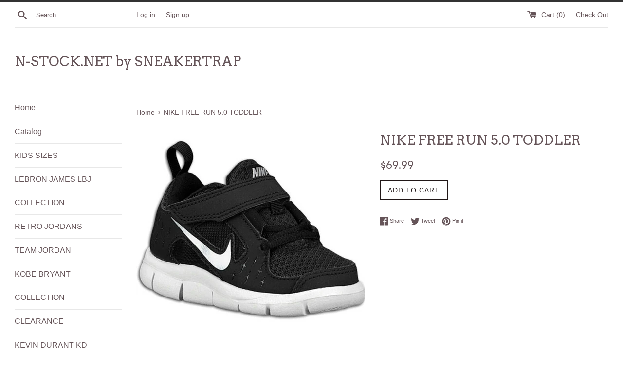

--- FILE ---
content_type: text/html; charset=utf-8
request_url: https://www.n-stock.net/products/nike-free-run-5-0-toddler-3
body_size: 15742
content:
<!doctype html>
<!--[if IE 9]> <html class="ie9 supports-no-js" lang="en"> <![endif]-->
<!--[if (gt IE 9)|!(IE)]><!--> <html class="supports-no-js" lang="en"> <!--<![endif]-->
<head>
  <meta charset="utf-8">
  <meta http-equiv="X-UA-Compatible" content="IE=edge,chrome=1">
  <meta name="viewport" content="width=device-width,initial-scale=1">
  <meta name="theme-color" content="">
  <link rel="canonical" href="https://www.n-stock.net/products/nike-free-run-5-0-toddler-3">

  

  <title>
  NIKE FREE RUN 5.0 TODDLER &ndash; N-STOCK.NET by SNEAKERTRAP
  </title>

  

  <!-- /snippets/social-meta-tags.liquid -->


  <meta property="og:type" content="product">
  <meta property="og:title" content="NIKE FREE RUN 5.0 TODDLER">
  
    <meta property="og:image" content="http://www.n-stock.net/cdn/shop/products/Screenshot_20170811-052719_grande.jpg?v=1502446200">
    <meta property="og:image:secure_url" content="https://www.n-stock.net/cdn/shop/products/Screenshot_20170811-052719_grande.jpg?v=1502446200">
  
  <meta property="og:description" content="">
  <meta property="og:price:amount" content="69.99">
  <meta property="og:price:currency" content="USD">


  <meta property="og:url" content="https://www.n-stock.net/products/nike-free-run-5-0-toddler-3">

<meta property="og:site_name" content="N-STOCK.NET by SNEAKERTRAP">




  <meta name="twitter:card" content="summary">


  <meta name="twitter:title" content="NIKE FREE RUN 5.0 TODDLER">
  <meta name="twitter:description" content="">



  <script>
    document.documentElement.className = document.documentElement.className.replace('supports-no-js', 'supports-js');
  </script>

  <link href="//www.n-stock.net/cdn/shop/t/2/assets/theme.scss.css?v=29578605196032465301674764478" rel="stylesheet" type="text/css" media="all" />

  <!-- Google Fonts -->
  
  
    
      
      
      <link href="//fonts.googleapis.com/css?family=Arvo:400,700" rel="stylesheet" type="text/css" media="all" />
    
  

  <script>window.performance && window.performance.mark && window.performance.mark('shopify.content_for_header.start');</script><meta name="google-site-verification" content="8jL3adUcLwx3TD8jUq_zbrIQw_UUfG0MwiHUVM81klU">
<meta id="shopify-digital-wallet" name="shopify-digital-wallet" content="/21654951/digital_wallets/dialog">
<meta name="shopify-checkout-api-token" content="d1d5c7bc0161d0eac57331e79d2c6da6">
<meta id="in-context-paypal-metadata" data-shop-id="21654951" data-venmo-supported="true" data-environment="production" data-locale="en_US" data-paypal-v4="true" data-currency="USD">
<link rel="alternate" type="application/json+oembed" href="https://www.n-stock.net/products/nike-free-run-5-0-toddler-3.oembed">
<script async="async" src="/checkouts/internal/preloads.js?locale=en-US"></script>
<script id="shopify-features" type="application/json">{"accessToken":"d1d5c7bc0161d0eac57331e79d2c6da6","betas":["rich-media-storefront-analytics"],"domain":"www.n-stock.net","predictiveSearch":true,"shopId":21654951,"locale":"en"}</script>
<script>var Shopify = Shopify || {};
Shopify.shop = "sneakertrap.myshopify.com";
Shopify.locale = "en";
Shopify.currency = {"active":"USD","rate":"1.0"};
Shopify.country = "US";
Shopify.theme = {"name":"Simple","id":190810308,"schema_name":"Simple","schema_version":"3.2.0","theme_store_id":578,"role":"main"};
Shopify.theme.handle = "null";
Shopify.theme.style = {"id":null,"handle":null};
Shopify.cdnHost = "www.n-stock.net/cdn";
Shopify.routes = Shopify.routes || {};
Shopify.routes.root = "/";</script>
<script type="module">!function(o){(o.Shopify=o.Shopify||{}).modules=!0}(window);</script>
<script>!function(o){function n(){var o=[];function n(){o.push(Array.prototype.slice.apply(arguments))}return n.q=o,n}var t=o.Shopify=o.Shopify||{};t.loadFeatures=n(),t.autoloadFeatures=n()}(window);</script>
<script id="shop-js-analytics" type="application/json">{"pageType":"product"}</script>
<script defer="defer" async type="module" src="//www.n-stock.net/cdn/shopifycloud/shop-js/modules/v2/client.init-shop-cart-sync_C5BV16lS.en.esm.js"></script>
<script defer="defer" async type="module" src="//www.n-stock.net/cdn/shopifycloud/shop-js/modules/v2/chunk.common_CygWptCX.esm.js"></script>
<script type="module">
  await import("//www.n-stock.net/cdn/shopifycloud/shop-js/modules/v2/client.init-shop-cart-sync_C5BV16lS.en.esm.js");
await import("//www.n-stock.net/cdn/shopifycloud/shop-js/modules/v2/chunk.common_CygWptCX.esm.js");

  window.Shopify.SignInWithShop?.initShopCartSync?.({"fedCMEnabled":true,"windoidEnabled":true});

</script>
<script id="__st">var __st={"a":21654951,"offset":-18000,"reqid":"06dbc3cd-42a7-402e-a48e-bdcf6ef551c7-1768717226","pageurl":"www.n-stock.net\/products\/nike-free-run-5-0-toddler-3","u":"dc87c6b17475","p":"product","rtyp":"product","rid":11725102852};</script>
<script>window.ShopifyPaypalV4VisibilityTracking = true;</script>
<script id="captcha-bootstrap">!function(){'use strict';const t='contact',e='account',n='new_comment',o=[[t,t],['blogs',n],['comments',n],[t,'customer']],c=[[e,'customer_login'],[e,'guest_login'],[e,'recover_customer_password'],[e,'create_customer']],r=t=>t.map((([t,e])=>`form[action*='/${t}']:not([data-nocaptcha='true']) input[name='form_type'][value='${e}']`)).join(','),a=t=>()=>t?[...document.querySelectorAll(t)].map((t=>t.form)):[];function s(){const t=[...o],e=r(t);return a(e)}const i='password',u='form_key',d=['recaptcha-v3-token','g-recaptcha-response','h-captcha-response',i],f=()=>{try{return window.sessionStorage}catch{return}},m='__shopify_v',_=t=>t.elements[u];function p(t,e,n=!1){try{const o=window.sessionStorage,c=JSON.parse(o.getItem(e)),{data:r}=function(t){const{data:e,action:n}=t;return t[m]||n?{data:e,action:n}:{data:t,action:n}}(c);for(const[e,n]of Object.entries(r))t.elements[e]&&(t.elements[e].value=n);n&&o.removeItem(e)}catch(o){console.error('form repopulation failed',{error:o})}}const l='form_type',E='cptcha';function T(t){t.dataset[E]=!0}const w=window,h=w.document,L='Shopify',v='ce_forms',y='captcha';let A=!1;((t,e)=>{const n=(g='f06e6c50-85a8-45c8-87d0-21a2b65856fe',I='https://cdn.shopify.com/shopifycloud/storefront-forms-hcaptcha/ce_storefront_forms_captcha_hcaptcha.v1.5.2.iife.js',D={infoText:'Protected by hCaptcha',privacyText:'Privacy',termsText:'Terms'},(t,e,n)=>{const o=w[L][v],c=o.bindForm;if(c)return c(t,g,e,D).then(n);var r;o.q.push([[t,g,e,D],n]),r=I,A||(h.body.append(Object.assign(h.createElement('script'),{id:'captcha-provider',async:!0,src:r})),A=!0)});var g,I,D;w[L]=w[L]||{},w[L][v]=w[L][v]||{},w[L][v].q=[],w[L][y]=w[L][y]||{},w[L][y].protect=function(t,e){n(t,void 0,e),T(t)},Object.freeze(w[L][y]),function(t,e,n,w,h,L){const[v,y,A,g]=function(t,e,n){const i=e?o:[],u=t?c:[],d=[...i,...u],f=r(d),m=r(i),_=r(d.filter((([t,e])=>n.includes(e))));return[a(f),a(m),a(_),s()]}(w,h,L),I=t=>{const e=t.target;return e instanceof HTMLFormElement?e:e&&e.form},D=t=>v().includes(t);t.addEventListener('submit',(t=>{const e=I(t);if(!e)return;const n=D(e)&&!e.dataset.hcaptchaBound&&!e.dataset.recaptchaBound,o=_(e),c=g().includes(e)&&(!o||!o.value);(n||c)&&t.preventDefault(),c&&!n&&(function(t){try{if(!f())return;!function(t){const e=f();if(!e)return;const n=_(t);if(!n)return;const o=n.value;o&&e.removeItem(o)}(t);const e=Array.from(Array(32),(()=>Math.random().toString(36)[2])).join('');!function(t,e){_(t)||t.append(Object.assign(document.createElement('input'),{type:'hidden',name:u})),t.elements[u].value=e}(t,e),function(t,e){const n=f();if(!n)return;const o=[...t.querySelectorAll(`input[type='${i}']`)].map((({name:t})=>t)),c=[...d,...o],r={};for(const[a,s]of new FormData(t).entries())c.includes(a)||(r[a]=s);n.setItem(e,JSON.stringify({[m]:1,action:t.action,data:r}))}(t,e)}catch(e){console.error('failed to persist form',e)}}(e),e.submit())}));const S=(t,e)=>{t&&!t.dataset[E]&&(n(t,e.some((e=>e===t))),T(t))};for(const o of['focusin','change'])t.addEventListener(o,(t=>{const e=I(t);D(e)&&S(e,y())}));const B=e.get('form_key'),M=e.get(l),P=B&&M;t.addEventListener('DOMContentLoaded',(()=>{const t=y();if(P)for(const e of t)e.elements[l].value===M&&p(e,B);[...new Set([...A(),...v().filter((t=>'true'===t.dataset.shopifyCaptcha))])].forEach((e=>S(e,t)))}))}(h,new URLSearchParams(w.location.search),n,t,e,['guest_login'])})(!0,!0)}();</script>
<script integrity="sha256-4kQ18oKyAcykRKYeNunJcIwy7WH5gtpwJnB7kiuLZ1E=" data-source-attribution="shopify.loadfeatures" defer="defer" src="//www.n-stock.net/cdn/shopifycloud/storefront/assets/storefront/load_feature-a0a9edcb.js" crossorigin="anonymous"></script>
<script data-source-attribution="shopify.dynamic_checkout.dynamic.init">var Shopify=Shopify||{};Shopify.PaymentButton=Shopify.PaymentButton||{isStorefrontPortableWallets:!0,init:function(){window.Shopify.PaymentButton.init=function(){};var t=document.createElement("script");t.src="https://www.n-stock.net/cdn/shopifycloud/portable-wallets/latest/portable-wallets.en.js",t.type="module",document.head.appendChild(t)}};
</script>
<script data-source-attribution="shopify.dynamic_checkout.buyer_consent">
  function portableWalletsHideBuyerConsent(e){var t=document.getElementById("shopify-buyer-consent"),n=document.getElementById("shopify-subscription-policy-button");t&&n&&(t.classList.add("hidden"),t.setAttribute("aria-hidden","true"),n.removeEventListener("click",e))}function portableWalletsShowBuyerConsent(e){var t=document.getElementById("shopify-buyer-consent"),n=document.getElementById("shopify-subscription-policy-button");t&&n&&(t.classList.remove("hidden"),t.removeAttribute("aria-hidden"),n.addEventListener("click",e))}window.Shopify?.PaymentButton&&(window.Shopify.PaymentButton.hideBuyerConsent=portableWalletsHideBuyerConsent,window.Shopify.PaymentButton.showBuyerConsent=portableWalletsShowBuyerConsent);
</script>
<script data-source-attribution="shopify.dynamic_checkout.cart.bootstrap">document.addEventListener("DOMContentLoaded",(function(){function t(){return document.querySelector("shopify-accelerated-checkout-cart, shopify-accelerated-checkout")}if(t())Shopify.PaymentButton.init();else{new MutationObserver((function(e,n){t()&&(Shopify.PaymentButton.init(),n.disconnect())})).observe(document.body,{childList:!0,subtree:!0})}}));
</script>
<link id="shopify-accelerated-checkout-styles" rel="stylesheet" media="screen" href="https://www.n-stock.net/cdn/shopifycloud/portable-wallets/latest/accelerated-checkout-backwards-compat.css" crossorigin="anonymous">
<style id="shopify-accelerated-checkout-cart">
        #shopify-buyer-consent {
  margin-top: 1em;
  display: inline-block;
  width: 100%;
}

#shopify-buyer-consent.hidden {
  display: none;
}

#shopify-subscription-policy-button {
  background: none;
  border: none;
  padding: 0;
  text-decoration: underline;
  font-size: inherit;
  cursor: pointer;
}

#shopify-subscription-policy-button::before {
  box-shadow: none;
}

      </style>

<script>window.performance && window.performance.mark && window.performance.mark('shopify.content_for_header.end');</script>

  <script src="//ajax.googleapis.com/ajax/libs/jquery/1.11.0/jquery.min.js" type="text/javascript"></script>
  <script src="//www.n-stock.net/cdn/shop/t/2/assets/modernizr.min.js?v=44044439420609591321499506280" type="text/javascript"></script>

  <!--[if (gt IE 9)|!(IE)]><!--><script src="//www.n-stock.net/cdn/shop/t/2/assets/lazysizes.min.js?v=172743651710887164711499506280" async="async"></script><!--<![endif]-->
  <!--[if lte IE 9]><script src="//www.n-stock.net/cdn/shop/t/2/assets/lazysizes.min.js?v=172743651710887164711499506280"></script><![endif]-->

  
<link href="https://monorail-edge.shopifysvc.com" rel="dns-prefetch">
<script>(function(){if ("sendBeacon" in navigator && "performance" in window) {try {var session_token_from_headers = performance.getEntriesByType('navigation')[0].serverTiming.find(x => x.name == '_s').description;} catch {var session_token_from_headers = undefined;}var session_cookie_matches = document.cookie.match(/_shopify_s=([^;]*)/);var session_token_from_cookie = session_cookie_matches && session_cookie_matches.length === 2 ? session_cookie_matches[1] : "";var session_token = session_token_from_headers || session_token_from_cookie || "";function handle_abandonment_event(e) {var entries = performance.getEntries().filter(function(entry) {return /monorail-edge.shopifysvc.com/.test(entry.name);});if (!window.abandonment_tracked && entries.length === 0) {window.abandonment_tracked = true;var currentMs = Date.now();var navigation_start = performance.timing.navigationStart;var payload = {shop_id: 21654951,url: window.location.href,navigation_start,duration: currentMs - navigation_start,session_token,page_type: "product"};window.navigator.sendBeacon("https://monorail-edge.shopifysvc.com/v1/produce", JSON.stringify({schema_id: "online_store_buyer_site_abandonment/1.1",payload: payload,metadata: {event_created_at_ms: currentMs,event_sent_at_ms: currentMs}}));}}window.addEventListener('pagehide', handle_abandonment_event);}}());</script>
<script id="web-pixels-manager-setup">(function e(e,d,r,n,o){if(void 0===o&&(o={}),!Boolean(null===(a=null===(i=window.Shopify)||void 0===i?void 0:i.analytics)||void 0===a?void 0:a.replayQueue)){var i,a;window.Shopify=window.Shopify||{};var t=window.Shopify;t.analytics=t.analytics||{};var s=t.analytics;s.replayQueue=[],s.publish=function(e,d,r){return s.replayQueue.push([e,d,r]),!0};try{self.performance.mark("wpm:start")}catch(e){}var l=function(){var e={modern:/Edge?\/(1{2}[4-9]|1[2-9]\d|[2-9]\d{2}|\d{4,})\.\d+(\.\d+|)|Firefox\/(1{2}[4-9]|1[2-9]\d|[2-9]\d{2}|\d{4,})\.\d+(\.\d+|)|Chrom(ium|e)\/(9{2}|\d{3,})\.\d+(\.\d+|)|(Maci|X1{2}).+ Version\/(15\.\d+|(1[6-9]|[2-9]\d|\d{3,})\.\d+)([,.]\d+|)( \(\w+\)|)( Mobile\/\w+|) Safari\/|Chrome.+OPR\/(9{2}|\d{3,})\.\d+\.\d+|(CPU[ +]OS|iPhone[ +]OS|CPU[ +]iPhone|CPU IPhone OS|CPU iPad OS)[ +]+(15[._]\d+|(1[6-9]|[2-9]\d|\d{3,})[._]\d+)([._]\d+|)|Android:?[ /-](13[3-9]|1[4-9]\d|[2-9]\d{2}|\d{4,})(\.\d+|)(\.\d+|)|Android.+Firefox\/(13[5-9]|1[4-9]\d|[2-9]\d{2}|\d{4,})\.\d+(\.\d+|)|Android.+Chrom(ium|e)\/(13[3-9]|1[4-9]\d|[2-9]\d{2}|\d{4,})\.\d+(\.\d+|)|SamsungBrowser\/([2-9]\d|\d{3,})\.\d+/,legacy:/Edge?\/(1[6-9]|[2-9]\d|\d{3,})\.\d+(\.\d+|)|Firefox\/(5[4-9]|[6-9]\d|\d{3,})\.\d+(\.\d+|)|Chrom(ium|e)\/(5[1-9]|[6-9]\d|\d{3,})\.\d+(\.\d+|)([\d.]+$|.*Safari\/(?![\d.]+ Edge\/[\d.]+$))|(Maci|X1{2}).+ Version\/(10\.\d+|(1[1-9]|[2-9]\d|\d{3,})\.\d+)([,.]\d+|)( \(\w+\)|)( Mobile\/\w+|) Safari\/|Chrome.+OPR\/(3[89]|[4-9]\d|\d{3,})\.\d+\.\d+|(CPU[ +]OS|iPhone[ +]OS|CPU[ +]iPhone|CPU IPhone OS|CPU iPad OS)[ +]+(10[._]\d+|(1[1-9]|[2-9]\d|\d{3,})[._]\d+)([._]\d+|)|Android:?[ /-](13[3-9]|1[4-9]\d|[2-9]\d{2}|\d{4,})(\.\d+|)(\.\d+|)|Mobile Safari.+OPR\/([89]\d|\d{3,})\.\d+\.\d+|Android.+Firefox\/(13[5-9]|1[4-9]\d|[2-9]\d{2}|\d{4,})\.\d+(\.\d+|)|Android.+Chrom(ium|e)\/(13[3-9]|1[4-9]\d|[2-9]\d{2}|\d{4,})\.\d+(\.\d+|)|Android.+(UC? ?Browser|UCWEB|U3)[ /]?(15\.([5-9]|\d{2,})|(1[6-9]|[2-9]\d|\d{3,})\.\d+)\.\d+|SamsungBrowser\/(5\.\d+|([6-9]|\d{2,})\.\d+)|Android.+MQ{2}Browser\/(14(\.(9|\d{2,})|)|(1[5-9]|[2-9]\d|\d{3,})(\.\d+|))(\.\d+|)|K[Aa][Ii]OS\/(3\.\d+|([4-9]|\d{2,})\.\d+)(\.\d+|)/},d=e.modern,r=e.legacy,n=navigator.userAgent;return n.match(d)?"modern":n.match(r)?"legacy":"unknown"}(),u="modern"===l?"modern":"legacy",c=(null!=n?n:{modern:"",legacy:""})[u],f=function(e){return[e.baseUrl,"/wpm","/b",e.hashVersion,"modern"===e.buildTarget?"m":"l",".js"].join("")}({baseUrl:d,hashVersion:r,buildTarget:u}),m=function(e){var d=e.version,r=e.bundleTarget,n=e.surface,o=e.pageUrl,i=e.monorailEndpoint;return{emit:function(e){var a=e.status,t=e.errorMsg,s=(new Date).getTime(),l=JSON.stringify({metadata:{event_sent_at_ms:s},events:[{schema_id:"web_pixels_manager_load/3.1",payload:{version:d,bundle_target:r,page_url:o,status:a,surface:n,error_msg:t},metadata:{event_created_at_ms:s}}]});if(!i)return console&&console.warn&&console.warn("[Web Pixels Manager] No Monorail endpoint provided, skipping logging."),!1;try{return self.navigator.sendBeacon.bind(self.navigator)(i,l)}catch(e){}var u=new XMLHttpRequest;try{return u.open("POST",i,!0),u.setRequestHeader("Content-Type","text/plain"),u.send(l),!0}catch(e){return console&&console.warn&&console.warn("[Web Pixels Manager] Got an unhandled error while logging to Monorail."),!1}}}}({version:r,bundleTarget:l,surface:e.surface,pageUrl:self.location.href,monorailEndpoint:e.monorailEndpoint});try{o.browserTarget=l,function(e){var d=e.src,r=e.async,n=void 0===r||r,o=e.onload,i=e.onerror,a=e.sri,t=e.scriptDataAttributes,s=void 0===t?{}:t,l=document.createElement("script"),u=document.querySelector("head"),c=document.querySelector("body");if(l.async=n,l.src=d,a&&(l.integrity=a,l.crossOrigin="anonymous"),s)for(var f in s)if(Object.prototype.hasOwnProperty.call(s,f))try{l.dataset[f]=s[f]}catch(e){}if(o&&l.addEventListener("load",o),i&&l.addEventListener("error",i),u)u.appendChild(l);else{if(!c)throw new Error("Did not find a head or body element to append the script");c.appendChild(l)}}({src:f,async:!0,onload:function(){if(!function(){var e,d;return Boolean(null===(d=null===(e=window.Shopify)||void 0===e?void 0:e.analytics)||void 0===d?void 0:d.initialized)}()){var d=window.webPixelsManager.init(e)||void 0;if(d){var r=window.Shopify.analytics;r.replayQueue.forEach((function(e){var r=e[0],n=e[1],o=e[2];d.publishCustomEvent(r,n,o)})),r.replayQueue=[],r.publish=d.publishCustomEvent,r.visitor=d.visitor,r.initialized=!0}}},onerror:function(){return m.emit({status:"failed",errorMsg:"".concat(f," has failed to load")})},sri:function(e){var d=/^sha384-[A-Za-z0-9+/=]+$/;return"string"==typeof e&&d.test(e)}(c)?c:"",scriptDataAttributes:o}),m.emit({status:"loading"})}catch(e){m.emit({status:"failed",errorMsg:(null==e?void 0:e.message)||"Unknown error"})}}})({shopId: 21654951,storefrontBaseUrl: "https://www.n-stock.net",extensionsBaseUrl: "https://extensions.shopifycdn.com/cdn/shopifycloud/web-pixels-manager",monorailEndpoint: "https://monorail-edge.shopifysvc.com/unstable/produce_batch",surface: "storefront-renderer",enabledBetaFlags: ["2dca8a86"],webPixelsConfigList: [{"id":"709329050","configuration":"{\"config\":\"{\\\"pixel_id\\\":\\\"AW-419417349\\\",\\\"target_country\\\":\\\"US\\\",\\\"gtag_events\\\":[{\\\"type\\\":\\\"page_view\\\",\\\"action_label\\\":\\\"AW-419417349\\\/J_BUCNODxPUBEIWa_8cB\\\"},{\\\"type\\\":\\\"purchase\\\",\\\"action_label\\\":\\\"AW-419417349\\\/H-UrCNaDxPUBEIWa_8cB\\\"},{\\\"type\\\":\\\"view_item\\\",\\\"action_label\\\":\\\"AW-419417349\\\/npH3CNmDxPUBEIWa_8cB\\\"},{\\\"type\\\":\\\"add_to_cart\\\",\\\"action_label\\\":\\\"AW-419417349\\\/lmv8CNyDxPUBEIWa_8cB\\\"},{\\\"type\\\":\\\"begin_checkout\\\",\\\"action_label\\\":\\\"AW-419417349\\\/mvbECN-DxPUBEIWa_8cB\\\"},{\\\"type\\\":\\\"search\\\",\\\"action_label\\\":\\\"AW-419417349\\\/oocVCIaHxPUBEIWa_8cB\\\"},{\\\"type\\\":\\\"add_payment_info\\\",\\\"action_label\\\":\\\"AW-419417349\\\/yAFcCImHxPUBEIWa_8cB\\\"}],\\\"enable_monitoring_mode\\\":false}\"}","eventPayloadVersion":"v1","runtimeContext":"OPEN","scriptVersion":"b2a88bafab3e21179ed38636efcd8a93","type":"APP","apiClientId":1780363,"privacyPurposes":[],"dataSharingAdjustments":{"protectedCustomerApprovalScopes":["read_customer_address","read_customer_email","read_customer_name","read_customer_personal_data","read_customer_phone"]}},{"id":"shopify-app-pixel","configuration":"{}","eventPayloadVersion":"v1","runtimeContext":"STRICT","scriptVersion":"0450","apiClientId":"shopify-pixel","type":"APP","privacyPurposes":["ANALYTICS","MARKETING"]},{"id":"shopify-custom-pixel","eventPayloadVersion":"v1","runtimeContext":"LAX","scriptVersion":"0450","apiClientId":"shopify-pixel","type":"CUSTOM","privacyPurposes":["ANALYTICS","MARKETING"]}],isMerchantRequest: false,initData: {"shop":{"name":"N-STOCK.NET by SNEAKERTRAP","paymentSettings":{"currencyCode":"USD"},"myshopifyDomain":"sneakertrap.myshopify.com","countryCode":"US","storefrontUrl":"https:\/\/www.n-stock.net"},"customer":null,"cart":null,"checkout":null,"productVariants":[{"price":{"amount":69.99,"currencyCode":"USD"},"product":{"title":"NIKE FREE RUN 5.0 TODDLER","vendor":"N-STOCK.NET","id":"11725102852","untranslatedTitle":"NIKE FREE RUN 5.0 TODDLER","url":"\/products\/nike-free-run-5-0-toddler-3","type":"shoes"},"id":"48340790660","image":{"src":"\/\/www.n-stock.net\/cdn\/shop\/products\/Screenshot_20170811-052719.jpg?v=1502446200"},"sku":"","title":"Default Title","untranslatedTitle":"Default Title"}],"purchasingCompany":null},},"https://www.n-stock.net/cdn","fcfee988w5aeb613cpc8e4bc33m6693e112",{"modern":"","legacy":""},{"shopId":"21654951","storefrontBaseUrl":"https:\/\/www.n-stock.net","extensionBaseUrl":"https:\/\/extensions.shopifycdn.com\/cdn\/shopifycloud\/web-pixels-manager","surface":"storefront-renderer","enabledBetaFlags":"[\"2dca8a86\"]","isMerchantRequest":"false","hashVersion":"fcfee988w5aeb613cpc8e4bc33m6693e112","publish":"custom","events":"[[\"page_viewed\",{}],[\"product_viewed\",{\"productVariant\":{\"price\":{\"amount\":69.99,\"currencyCode\":\"USD\"},\"product\":{\"title\":\"NIKE FREE RUN 5.0 TODDLER\",\"vendor\":\"N-STOCK.NET\",\"id\":\"11725102852\",\"untranslatedTitle\":\"NIKE FREE RUN 5.0 TODDLER\",\"url\":\"\/products\/nike-free-run-5-0-toddler-3\",\"type\":\"shoes\"},\"id\":\"48340790660\",\"image\":{\"src\":\"\/\/www.n-stock.net\/cdn\/shop\/products\/Screenshot_20170811-052719.jpg?v=1502446200\"},\"sku\":\"\",\"title\":\"Default Title\",\"untranslatedTitle\":\"Default Title\"}}]]"});</script><script>
  window.ShopifyAnalytics = window.ShopifyAnalytics || {};
  window.ShopifyAnalytics.meta = window.ShopifyAnalytics.meta || {};
  window.ShopifyAnalytics.meta.currency = 'USD';
  var meta = {"product":{"id":11725102852,"gid":"gid:\/\/shopify\/Product\/11725102852","vendor":"N-STOCK.NET","type":"shoes","handle":"nike-free-run-5-0-toddler-3","variants":[{"id":48340790660,"price":6999,"name":"NIKE FREE RUN 5.0 TODDLER","public_title":null,"sku":""}],"remote":false},"page":{"pageType":"product","resourceType":"product","resourceId":11725102852,"requestId":"06dbc3cd-42a7-402e-a48e-bdcf6ef551c7-1768717226"}};
  for (var attr in meta) {
    window.ShopifyAnalytics.meta[attr] = meta[attr];
  }
</script>
<script class="analytics">
  (function () {
    var customDocumentWrite = function(content) {
      var jquery = null;

      if (window.jQuery) {
        jquery = window.jQuery;
      } else if (window.Checkout && window.Checkout.$) {
        jquery = window.Checkout.$;
      }

      if (jquery) {
        jquery('body').append(content);
      }
    };

    var hasLoggedConversion = function(token) {
      if (token) {
        return document.cookie.indexOf('loggedConversion=' + token) !== -1;
      }
      return false;
    }

    var setCookieIfConversion = function(token) {
      if (token) {
        var twoMonthsFromNow = new Date(Date.now());
        twoMonthsFromNow.setMonth(twoMonthsFromNow.getMonth() + 2);

        document.cookie = 'loggedConversion=' + token + '; expires=' + twoMonthsFromNow;
      }
    }

    var trekkie = window.ShopifyAnalytics.lib = window.trekkie = window.trekkie || [];
    if (trekkie.integrations) {
      return;
    }
    trekkie.methods = [
      'identify',
      'page',
      'ready',
      'track',
      'trackForm',
      'trackLink'
    ];
    trekkie.factory = function(method) {
      return function() {
        var args = Array.prototype.slice.call(arguments);
        args.unshift(method);
        trekkie.push(args);
        return trekkie;
      };
    };
    for (var i = 0; i < trekkie.methods.length; i++) {
      var key = trekkie.methods[i];
      trekkie[key] = trekkie.factory(key);
    }
    trekkie.load = function(config) {
      trekkie.config = config || {};
      trekkie.config.initialDocumentCookie = document.cookie;
      var first = document.getElementsByTagName('script')[0];
      var script = document.createElement('script');
      script.type = 'text/javascript';
      script.onerror = function(e) {
        var scriptFallback = document.createElement('script');
        scriptFallback.type = 'text/javascript';
        scriptFallback.onerror = function(error) {
                var Monorail = {
      produce: function produce(monorailDomain, schemaId, payload) {
        var currentMs = new Date().getTime();
        var event = {
          schema_id: schemaId,
          payload: payload,
          metadata: {
            event_created_at_ms: currentMs,
            event_sent_at_ms: currentMs
          }
        };
        return Monorail.sendRequest("https://" + monorailDomain + "/v1/produce", JSON.stringify(event));
      },
      sendRequest: function sendRequest(endpointUrl, payload) {
        // Try the sendBeacon API
        if (window && window.navigator && typeof window.navigator.sendBeacon === 'function' && typeof window.Blob === 'function' && !Monorail.isIos12()) {
          var blobData = new window.Blob([payload], {
            type: 'text/plain'
          });

          if (window.navigator.sendBeacon(endpointUrl, blobData)) {
            return true;
          } // sendBeacon was not successful

        } // XHR beacon

        var xhr = new XMLHttpRequest();

        try {
          xhr.open('POST', endpointUrl);
          xhr.setRequestHeader('Content-Type', 'text/plain');
          xhr.send(payload);
        } catch (e) {
          console.log(e);
        }

        return false;
      },
      isIos12: function isIos12() {
        return window.navigator.userAgent.lastIndexOf('iPhone; CPU iPhone OS 12_') !== -1 || window.navigator.userAgent.lastIndexOf('iPad; CPU OS 12_') !== -1;
      }
    };
    Monorail.produce('monorail-edge.shopifysvc.com',
      'trekkie_storefront_load_errors/1.1',
      {shop_id: 21654951,
      theme_id: 190810308,
      app_name: "storefront",
      context_url: window.location.href,
      source_url: "//www.n-stock.net/cdn/s/trekkie.storefront.cd680fe47e6c39ca5d5df5f0a32d569bc48c0f27.min.js"});

        };
        scriptFallback.async = true;
        scriptFallback.src = '//www.n-stock.net/cdn/s/trekkie.storefront.cd680fe47e6c39ca5d5df5f0a32d569bc48c0f27.min.js';
        first.parentNode.insertBefore(scriptFallback, first);
      };
      script.async = true;
      script.src = '//www.n-stock.net/cdn/s/trekkie.storefront.cd680fe47e6c39ca5d5df5f0a32d569bc48c0f27.min.js';
      first.parentNode.insertBefore(script, first);
    };
    trekkie.load(
      {"Trekkie":{"appName":"storefront","development":false,"defaultAttributes":{"shopId":21654951,"isMerchantRequest":null,"themeId":190810308,"themeCityHash":"15299539027911272271","contentLanguage":"en","currency":"USD","eventMetadataId":"c12608bd-62e9-4e9f-90f6-9db20ded984d"},"isServerSideCookieWritingEnabled":true,"monorailRegion":"shop_domain","enabledBetaFlags":["65f19447"]},"Session Attribution":{},"S2S":{"facebookCapiEnabled":true,"source":"trekkie-storefront-renderer","apiClientId":580111}}
    );

    var loaded = false;
    trekkie.ready(function() {
      if (loaded) return;
      loaded = true;

      window.ShopifyAnalytics.lib = window.trekkie;

      var originalDocumentWrite = document.write;
      document.write = customDocumentWrite;
      try { window.ShopifyAnalytics.merchantGoogleAnalytics.call(this); } catch(error) {};
      document.write = originalDocumentWrite;

      window.ShopifyAnalytics.lib.page(null,{"pageType":"product","resourceType":"product","resourceId":11725102852,"requestId":"06dbc3cd-42a7-402e-a48e-bdcf6ef551c7-1768717226","shopifyEmitted":true});

      var match = window.location.pathname.match(/checkouts\/(.+)\/(thank_you|post_purchase)/)
      var token = match? match[1]: undefined;
      if (!hasLoggedConversion(token)) {
        setCookieIfConversion(token);
        window.ShopifyAnalytics.lib.track("Viewed Product",{"currency":"USD","variantId":48340790660,"productId":11725102852,"productGid":"gid:\/\/shopify\/Product\/11725102852","name":"NIKE FREE RUN 5.0 TODDLER","price":"69.99","sku":"","brand":"N-STOCK.NET","variant":null,"category":"shoes","nonInteraction":true,"remote":false},undefined,undefined,{"shopifyEmitted":true});
      window.ShopifyAnalytics.lib.track("monorail:\/\/trekkie_storefront_viewed_product\/1.1",{"currency":"USD","variantId":48340790660,"productId":11725102852,"productGid":"gid:\/\/shopify\/Product\/11725102852","name":"NIKE FREE RUN 5.0 TODDLER","price":"69.99","sku":"","brand":"N-STOCK.NET","variant":null,"category":"shoes","nonInteraction":true,"remote":false,"referer":"https:\/\/www.n-stock.net\/products\/nike-free-run-5-0-toddler-3"});
      }
    });


        var eventsListenerScript = document.createElement('script');
        eventsListenerScript.async = true;
        eventsListenerScript.src = "//www.n-stock.net/cdn/shopifycloud/storefront/assets/shop_events_listener-3da45d37.js";
        document.getElementsByTagName('head')[0].appendChild(eventsListenerScript);

})();</script>
<script
  defer
  src="https://www.n-stock.net/cdn/shopifycloud/perf-kit/shopify-perf-kit-3.0.4.min.js"
  data-application="storefront-renderer"
  data-shop-id="21654951"
  data-render-region="gcp-us-central1"
  data-page-type="product"
  data-theme-instance-id="190810308"
  data-theme-name="Simple"
  data-theme-version="3.2.0"
  data-monorail-region="shop_domain"
  data-resource-timing-sampling-rate="10"
  data-shs="true"
  data-shs-beacon="true"
  data-shs-export-with-fetch="true"
  data-shs-logs-sample-rate="1"
  data-shs-beacon-endpoint="https://www.n-stock.net/api/collect"
></script>
</head>

<body id="nike-free-run-5-0-toddler" class="template-product">

  <a class="in-page-link visually-hidden skip-link" href="#MainContent">Skip to content</a>

  <div id="shopify-section-header" class="shopify-section">
  <div class="page-border"></div>




<div class="site-wrapper">
  <div class="top-bar grid">

    <div class="grid__item medium-up--one-fifth small--one-half">
      <div class="top-bar__search">
        <a href="/search" class="medium-up--hide">
          <svg aria-hidden="true" focusable="false" role="presentation" class="icon icon-search" viewBox="0 0 20 20"><path fill="#444" d="M18.64 17.02l-5.31-5.31c.81-1.08 1.26-2.43 1.26-3.87C14.5 4.06 11.44 1 7.75 1S1 4.06 1 7.75s3.06 6.75 6.75 6.75c1.44 0 2.79-.45 3.87-1.26l5.31 5.31c.45.45 1.26.54 1.71.09.45-.36.45-1.17 0-1.62zM3.25 7.75c0-2.52 1.98-4.5 4.5-4.5s4.5 1.98 4.5 4.5-1.98 4.5-4.5 4.5-4.5-1.98-4.5-4.5z"/></svg>
        </a>
        <form action="/search" method="get" class="search-bar small--hide" role="search">
          
          <button type="submit" class="search-bar__submit">
            <svg aria-hidden="true" focusable="false" role="presentation" class="icon icon-search" viewBox="0 0 20 20"><path fill="#444" d="M18.64 17.02l-5.31-5.31c.81-1.08 1.26-2.43 1.26-3.87C14.5 4.06 11.44 1 7.75 1S1 4.06 1 7.75s3.06 6.75 6.75 6.75c1.44 0 2.79-.45 3.87-1.26l5.31 5.31c.45.45 1.26.54 1.71.09.45-.36.45-1.17 0-1.62zM3.25 7.75c0-2.52 1.98-4.5 4.5-4.5s4.5 1.98 4.5 4.5-1.98 4.5-4.5 4.5-4.5-1.98-4.5-4.5z"/></svg>
            <span class="icon__fallback-text">Search</span>
          </button>
          <input type="search" name="q" class="search-bar__input" value="" placeholder="Search" aria-label="Search">
        </form>
      </div>
    </div>

    
      <div class="grid__item medium-up--two-fifths small--hide">
        <span class="customer-links small--hide">
          
            <a href="/account/login" id="customer_login_link">Log in</a>
            <span class="vertical-divider"></span>
            <a href="/account/register" id="customer_register_link">Sign up</a>
          
        </span>
      </div>
    

    <div class="grid__item  medium-up--two-fifths  small--one-half text-right">
      <a href="/cart" class="site-header__cart">
        <svg aria-hidden="true" focusable="false" role="presentation" class="icon icon-cart" viewBox="0 0 20 20"><path fill="#444" d="M18.936 5.564c-.144-.175-.35-.207-.55-.207h-.003L6.774 4.286c-.272 0-.417.089-.491.18-.079.096-.16.263-.094.585l2.016 5.705c.163.407.642.673 1.068.673h8.401c.433 0 .854-.285.941-.725l.484-4.571c.045-.221-.015-.388-.163-.567z"/><path fill="#444" d="M17.107 12.5H7.659L4.98 4.117l-.362-1.059c-.138-.401-.292-.559-.695-.559H.924c-.411 0-.748.303-.748.714s.337.714.748.714h2.413l3.002 9.48c.126.38.295.52.942.52h9.825c.411 0 .748-.303.748-.714s-.336-.714-.748-.714zM10.424 16.23a1.498 1.498 0 1 1-2.997 0 1.498 1.498 0 0 1 2.997 0zM16.853 16.23a1.498 1.498 0 1 1-2.997 0 1.498 1.498 0 0 1 2.997 0z"/></svg>
        <span class="small--hide">
          Cart
          (<span id="CartCount">0</span>)
        </span>
      </a>
      <span class="vertical-divider small--hide"></span>
      <a href="/cart" class="site-header__cart small--hide">
        Check Out
      </a>
    </div>
  </div>

  <hr class="small--hide hr--border">

  <header class="site-header grid medium-up--grid--table" role="banner">
    <div class="grid__item small--text-center">
      <div itemscope itemtype="http://schema.org/Organization">
        

        <style>
  
  
  
    #HeaderLogo {
      max-width: 150px;
      max-height: px;
    }
    #HeaderLogoWrapper {
      max-width: 150px;
    }
  

  
</style>


        
          
            <a href="/" class="site-header__site-name h1" itemprop="url">
              N-STOCK.NET by SNEAKERTRAP
            </a>
            
          
        
      </div>
    </div>
    
  </header>
</div>


</div>

    

  <div class="site-wrapper">

    <div class="grid">

      <div id="shopify-section-sidebar" class="shopify-section"><div data-section-id="sidebar" data-section-type="sidebar-section">
  <nav class="grid__item small--text-center medium-up--one-fifth" role="navigation">
    <hr class="hr--small medium-up--hide">
    <button id="ToggleMobileMenu" class="mobile-menu-icon medium-up--hide" aria-haspopup="true" aria-owns="SiteNav">
      <span class="line"></span>
      <span class="line"></span>
      <span class="line"></span>
      <span class="line"></span>
      <span class="icon__fallback-text">Menu</span>
    </button>
    <div id="SiteNav" class="site-nav" role="menu">
      <ul class="list--nav">
        
          
          
            <li class="site-nav__element ">
              <a href="/" class="site-nav__link">Home</a>
            </li>
          
        
          
          
            <li class="site-nav__element ">
              <a href="/collections/all" class="site-nav__link">Catalog</a>
            </li>
          
        
          
          
            <li class="site-nav__element ">
              <a href="/collections/grade-preschool-kids-sizes" class="site-nav__link">KIDS SIZES</a>
            </li>
          
        
          
          
            <li class="site-nav__element ">
              <a href="/collections/mens-lebron-james-shoes" class="site-nav__link">LEBRON JAMES LBJ COLLECTION</a>
            </li>
          
        
          
          
            <li class="site-nav__element ">
              <a href="/collections/retro-jordan" class="site-nav__link">RETRO JORDANS</a>
            </li>
          
        
          
          
            <li class="site-nav__element ">
              <a href="/collections/team-jordan-1" class="site-nav__link">TEAM JORDAN</a>
            </li>
          
        
          
          
            <li class="site-nav__element ">
              <a href="/collections/kobe" class="site-nav__link">KOBE BRYANT COLLECTION</a>
            </li>
          
        
          
          
            <li class="site-nav__element ">
              <a href="/collections/sale-clearance" class="site-nav__link">CLEARANCE</a>
            </li>
          
        
          
          
            <li class="site-nav__element ">
              <a href="/collections/kds-kevin-durant-shoes" class="site-nav__link">KEVIN DURANT KD COLLECTION </a>
            </li>
          
        
          
          
            <li class="site-nav__element ">
              <a href="/collections/kyrie-irving-collection" class="site-nav__link">KYRIE IRVING COLLECTION </a>
            </li>
          
        
          
          
            <li class="site-nav__element ">
              <a href="/collections/kyrie" class="site-nav__link">Foamposites Penny Hardaway </a>
            </li>
          
        
          
          
            <li class="site-nav__element ">
              <a href="/collections/paul-george-collection" class="site-nav__link">PAUL GEORGE PG13</a>
            </li>
          
        
          
          
            <li class="site-nav__element ">
              <a href="/collections/charles-barkley" class="site-nav__link">CHARLES BARKLEY COLLECTION</a>
            </li>
          
        
          
          
            <li class="site-nav__element ">
              <a href="/collections/scottie-pippen-shoes" class="site-nav__link">SCOTTIE PIPPEN COLLECTION </a>
            </li>
          
        
          
          
            <li class="site-nav__element ">
              <a href="/collections/deion-sanders-collection" class="site-nav__link">DEION SANDERS COLLECTION</a>
            </li>
          
        
          
          
            <li class="site-nav__element ">
              <a href="/collections/bo-jackson-shoes" class="site-nav__link">BO JACKSON COLLECTION </a>
            </li>
          
        
          
          
            <li class="site-nav__element ">
              <a href="/collections/derek-jeter-collection" class="site-nav__link">DEREK JETER COLLECTION</a>
            </li>
          
        
          
          
            <li class="site-nav__element ">
              <a href="/collections/air-force-1" class="site-nav__link">AIR FORCE 1 COLLECTION </a>
            </li>
          
        
          
          
            <li class="site-nav__element ">
              <a href="/collections/air-max" class="site-nav__link">AIR MAX COLLECTION </a>
            </li>
          
        
          
          
            <li class="site-nav__element ">
              <a href="/collections/wiring" class="site-nav__link">Wiring Harnesses </a>
            </li>
          
        
          
          
            <li class="site-nav__element ">
              <a href="/collections/subwoofers" class="site-nav__link">Subwoofer </a>
            </li>
          
        
          
          
            <li class="site-nav__element ">
              <a href="/collections/speakers" class="site-nav__link">Speaker</a>
            </li>
          
        
          
          
            <li class="site-nav__element ">
              <a href="/collections/speaker-boxes" class="site-nav__link">Speaker Subwoofer boxes </a>
            </li>
          
        
          
          
            <li class="site-nav__element ">
              <a href="/collections/single-dimm-after-market-radios" class="site-nav__link">Radio Single dimm</a>
            </li>
          
        
          
          
            <li class="site-nav__element ">
              <a href="/collections/double-dimm-after-market-radios" class="site-nav__link">Radio double dimm</a>
            </li>
          
        
          
          
            <li class="site-nav__element ">
              <a href="/collections/james-harden-collection" class="site-nav__link">James Harden Collection </a>
            </li>
          
        
          
          
            <li class="site-nav__element ">
              <a href="/collections/tom-brady-collection" class="site-nav__link">TOM BRADY COLLECTION </a>
            </li>
          
        
          
          
            <li class="site-nav__element ">
              <a href="/collections/nike-92-dream-team-olympic-basketball-jerseys" class="site-nav__link">OLYMPIC BASKETBALL COLLECTION </a>
            </li>
          
        
          
          
            <li class="site-nav__element ">
              <a href="/collections/mens-timberland" class="site-nav__link">TIMBERLAND </a>
            </li>
          
        
          
          
            <li class="site-nav__element ">
              <a href="/collections/hot-wheels" class="site-nav__link">HOT WHEELS</a>
            </li>
          
        
          
          
            <li class="site-nav__element ">
              <a href="/collections/baseball-gloves" class="site-nav__link">Baseball Gloves</a>
            </li>
          
        
          
          
            <li class="site-nav__element ">
              <a href="/collections/jerseys" class="site-nav__link">JERSEYS</a>
            </li>
          
        
          
          
            <li class="site-nav__element ">
              <a href="/collections/addidas" class="site-nav__link">ADIDAS</a>
            </li>
          
        
          
          
            <li class="site-nav__element ">
              <a href="/collections/addidas-1" class="site-nav__link">REEBOK</a>
            </li>
          
        
          
          
            <li class="site-nav__element ">
              <a href="/collections/mens-football-cleats" class="site-nav__link">Football Cleats</a>
            </li>
          
        
          
          
            <li class="site-nav__element ">
              <a href="/collections/soccer-cleats-1" class="site-nav__link">Soccer Cleats</a>
            </li>
          
        
          
          
            <li class="site-nav__element ">
              <a href="/collections/mens-molded-baseball-cleats" class="site-nav__link">Baseball cleats</a>
            </li>
          
        
          
          
            <li class="site-nav__element ">
              <a href="/collections/skate-shoes" class="site-nav__link">Skate Shoes</a>
            </li>
          
        
          
          
            <li class="site-nav__element ">
              <a href="/collections/toddler-2c-10c-shoes" class="site-nav__link">TODDLER SIZES</a>
            </li>
          
        
          
          
            <li class="site-nav__element ">
              <a href="/collections/jerseys" class="site-nav__link">JERSEYS</a>
            </li>
          
        
          
          
            <li class="site-nav__element ">
              <a href="/collections/nike-dunks" class="site-nav__link">NIKE DUNKS</a>
            </li>
          
        
          
          
            <li class="site-nav__element ">
              <a href="/collections/boots" class="site-nav__link">BOOTS</a>
            </li>
          
        
          
          
            <li class="site-nav__element ">
              <a href="/collections/slides-sandals" class="site-nav__link">Slides & Sandals</a>
            </li>
          
        
          
          
            <li class="site-nav__element ">
              <a href="/collections/retro-nike" class="site-nav__link">RETRO NIKE</a>
            </li>
          
        
          
          
            <li class="site-nav__element ">
              <a href="/collections/aau-travel-teammate-specials" class="site-nav__link">AAU/TRAVEL & TEAMMATE FRIENDS & Family SPECIALS</a>
            </li>
          
        
        
          
            <li>
              <a href="/account/login" class="site-nav__link site-nav--account medium-up--hide">Log in</a>
            </li>
            <li>
              <a href="/account/register" class="site-nav__link site-nav--account medium-up--hide">Sign up</a>
            </li>
          
        
      </ul>
      <ul class="list--inline social-links">
        
        
        
        
        
        
        
        
        
        
        
      </ul>
    </div>
    <hr class="medium-up--hide hr--small ">
  </nav>
</div>


</div>

      <main class="main-content grid__item medium-up--four-fifths" id="MainContent" role="main">
        
          <hr class="hr--border-top small--hide">
        
        
          
<nav class="breadcrumb-nav small--text-center" aria-label="You are here">
  <span itemscope itemtype="http://data-vocabulary.org/Breadcrumb">
    <a href="/" itemprop="url" title="Back to the frontpage">
      <span itemprop="title">Home</span>
    </a>
    <span class="breadcrumb-nav__separator" aria-hidden="true">›</span>
  </span>
  
    
    NIKE FREE RUN 5.0 TODDLER
  
</nav>

        
        

<div id="shopify-section-product-template" class="shopify-section"><!-- /templates/product.liquid -->
<div itemscope itemtype="http://schema.org/Product" id="ProductSection" data-section-id="product-template" data-section-type="product-template" data-image-zoom-type="lightbox" data-show-extra-tab="false" data-extra-tab-content="" data-cart-enable-ajax="true" data-enable-history-state="true">

  <meta itemprop="name" content="NIKE FREE RUN 5.0 TODDLER">
  <meta itemprop="url" content="https://www.n-stock.net/products/nike-free-run-5-0-toddler-3">
  <meta itemprop="image" content="//www.n-stock.net/cdn/shop/products/Screenshot_20170811-052719_grande.jpg?v=1502446200">

  
  
<div class="grid product-single">

    <div class="grid__item medium-up--one-half">
      
        
        
<style>
  
  
  @media screen and (min-width: 750px) { 
    #ProductImage-28599246660 {
      max-width: 720px;
      max-height: 687.3191489361701px;
    }
    #ProductImageWrapper-28599246660 {
      max-width: 720px;
    }
   } 

  
    
    @media screen and (max-width: 749px) {
      #ProductImage-28599246660 {
        max-width: 720px;
        max-height: 720px;
      }
      #ProductImageWrapper-28599246660 {
        max-width: 720px;
      }
    }
  
</style>


        <div id="ProductImageWrapper-28599246660" class="product-single__featured-image-wrapper supports-js" data-image-id="28599246660">
          <div class="product-single__photos" data-image-id="28599246660" style="padding-top:95.46099290780141%;">
            <img id="ProductImage-28599246660"
                 class="product-single__photo lazyload lightbox"
                 
                 src="//www.n-stock.net/cdn/shop/products/Screenshot_20170811-052719_200x200.jpg?v=1502446200"
                 data-src="//www.n-stock.net/cdn/shop/products/Screenshot_20170811-052719_{width}x.jpg?v=1502446200"
                 data-widths="[180, 360, 470, 600, 750, 940, 1080, 1296, 1512, 1728, 2048]"
                 data-aspectratio="1.0475482912332839"
                 data-sizes="auto"
                 alt="NIKE FREE RUN 5.0 TODDLER">
          </div>
          
        </div>
      

      <noscript>
        <img src="//www.n-stock.net/cdn/shop/products/Screenshot_20170811-052719_grande.jpg?v=1502446200" alt="NIKE FREE RUN 5.0 TODDLER">
      </noscript>

      

      
        <ul class="gallery hidden">
          
            <li data-image-id="28599246660" class="gallery__item" data-mfp-src="//www.n-stock.net/cdn/shop/products/Screenshot_20170811-052719_2048x2048.jpg?v=1502446200"></li>
          
        </ul>
      
    </div>

    <div class="grid__item medium-up--one-half">
      <div class="product-single__meta small--text-center">
        <h1 class="product-single__title" itemprop="name">NIKE FREE RUN 5.0 TODDLER</h1>

        

        <p class="product-single__prices">
          
            <span class="visually-hidden">Regular price</span>
          
          <span id="ProductPrice" class="product-single__price" itemprop="price" content="69.99">
            $69.99
          </span>

          
        </p>

        <div itemprop="offers" itemscope itemtype="http://schema.org/Offer">
          <meta itemprop="priceCurrency" content="USD">

          <link itemprop="availability" href="http://schema.org/InStock">

          <form action="/cart/add" method="post" enctype="multipart/form-data" class="product-form">
            <select name="id" id="productSelect" class="product-single__variants">
              
                
                  <option  selected="selected"  data-sku="" value="48340790660">Default Title - $69.99 USD</option>
                
              
            </select>

            

            <div class="product-single__cart-submit-wrapper">
              <button type="submit" name="add" id="AddToCart" class="btn product-single__cart-submit btn--secondary">
                <span id="AddToCartText">Add to Cart</span>
              </button>
            </div>

          </form>

        </div>

        

        
          <!-- /snippets/social-sharing.liquid -->
<div class="social-sharing" data-permalink="">
  
    <a target="_blank" href="//www.facebook.com/sharer.php?u=https://www.n-stock.net/products/nike-free-run-5-0-toddler-3" class="social-sharing__link" title="Share on Facebook">
      <svg aria-hidden="true" focusable="false" role="presentation" class="icon icon-facebook" viewBox="0 0 20 20"><path fill="#444" d="M18.05.811q.439 0 .744.305t.305.744v16.637q0 .439-.305.744t-.744.305h-4.732v-7.221h2.415l.342-2.854h-2.757v-1.83q0-.659.293-1t1.073-.342h1.488V3.762q-.976-.098-2.171-.098-1.634 0-2.635.964t-1 2.72V9.47H7.951v2.854h2.415v7.221H1.413q-.439 0-.744-.305t-.305-.744V1.859q0-.439.305-.744T1.413.81H18.05z"/></svg>
      <span aria-hidden="true">Share</span>
      <span class="visually-hidden">Share on Facebook</span>
    </a>
  

  
    <a target="_blank" href="//twitter.com/share?text=NIKE%20FREE%20RUN%205.0%20TODDLER&amp;url=https://www.n-stock.net/products/nike-free-run-5-0-toddler-3" class="social-sharing__link" title="Tweet on Twitter">
      <svg aria-hidden="true" focusable="false" role="presentation" class="icon icon-twitter" viewBox="0 0 20 20"><path fill="#444" d="M19.551 4.208q-.815 1.202-1.956 2.038 0 .082.02.255t.02.255q0 1.589-.469 3.179t-1.426 3.036-2.272 2.567-3.158 1.793-3.963.672q-3.301 0-6.031-1.773.571.041.937.041 2.751 0 4.911-1.671-1.284-.02-2.292-.784T2.456 11.85q.346.082.754.082.55 0 1.039-.163-1.365-.285-2.262-1.365T1.09 7.918v-.041q.774.408 1.773.448-.795-.53-1.263-1.396t-.469-1.864q0-1.019.509-1.997 1.487 1.854 3.596 2.924T9.81 7.184q-.143-.509-.143-.897 0-1.63 1.161-2.781t2.832-1.151q.815 0 1.569.326t1.284.917q1.345-.265 2.506-.958-.428 1.386-1.732 2.18 1.243-.163 2.262-.611z"/></svg>
      <span aria-hidden="true">Tweet</span>
      <span class="visually-hidden">Tweet on Twitter</span>
    </a>
  

  
    <a target="_blank" href="//pinterest.com/pin/create/button/?url=https://www.n-stock.net/products/nike-free-run-5-0-toddler-3&amp;media=//www.n-stock.net/cdn/shop/products/Screenshot_20170811-052719_1024x1024.jpg?v=1502446200&amp;description=NIKE%20FREE%20RUN%205.0%20TODDLER" class="social-sharing__link" title="Pin on Pinterest">
      <svg aria-hidden="true" focusable="false" role="presentation" class="icon icon-pinterest" viewBox="0 0 20 20"><path fill="#444" d="M9.958.811q1.903 0 3.635.744t2.988 2 2 2.988.744 3.635q0 2.537-1.256 4.696t-3.415 3.415-4.696 1.256q-1.39 0-2.659-.366.707-1.147.951-2.025l.659-2.561q.244.463.903.817t1.39.354q1.464 0 2.622-.842t1.793-2.305.634-3.293q0-2.171-1.671-3.769t-4.257-1.598q-1.586 0-2.903.537T5.298 5.897 4.066 7.775t-.427 2.037q0 1.268.476 2.22t1.427 1.342q.171.073.293.012t.171-.232q.171-.61.195-.756.098-.268-.122-.512-.634-.707-.634-1.83 0-1.854 1.281-3.183t3.354-1.329q1.83 0 2.854 1t1.025 2.61q0 1.342-.366 2.476t-1.049 1.817-1.561.683q-.732 0-1.195-.537t-.293-1.269q.098-.342.256-.878t.268-.915.207-.817.098-.732q0-.61-.317-1t-.927-.39q-.756 0-1.269.695t-.512 1.744q0 .39.061.756t.134.537l.073.171q-1 4.342-1.22 5.098-.195.927-.146 2.171-2.513-1.122-4.062-3.44T.59 10.177q0-3.879 2.744-6.623T9.957.81z"/></svg>
      <span aria-hidden="true">Pin it</span>
      <span class="visually-hidden">Pin on Pinterest</span>
    </a>
  
</div>

        
      </div>
    </div>

  </div>

  

  

  





  <section class="related-products">
    <hr>
    <h2 class="section-header__title h3">You might also like</h2>
    <div class="grid grid--uniform">
      
      
      
        
          
            










<div class="product grid__item medium-up--one-third small--one-half slide-up-animation animated" role="listitem">
  
    <div class="supports-js" style="max-width: 689px; margin: 0 auto;">
      <a href="/collections/toddler-1c-10c-jordan-sandals/products/addidas-classic-super-star-shell-white-black-toddler" class="product__image-wrapper" style="padding-top:87.13080168776371%;" title="ADIDAS CLASSIC SUPER STAR SHELL WHITE BLACK TODDLER">
        <img class="product__image lazyload"
             src="//www.n-stock.net/cdn/shop/products/Screenshot_20170813-190953_150x150.jpg?v=1502670185"
             data-src="//www.n-stock.net/cdn/shop/products/Screenshot_20170813-190953_{width}x.jpg?v=1502670185"
             data-widths="[180, 360, 540, 720, 900, 1080, 1296, 1512, 1728, 2048]"
             data-aspectratio="1.1476997578692494"
             data-sizes="auto"
             alt="ADIDAS CLASSIC SUPER STAR SHELL WHITE BLACK TODDLER"
             style="max-width: 689px; max-height: 600px;">
      </a>
    </div>
  

  <noscript>
    <a href="/collections/toddler-1c-10c-jordan-sandals/products/addidas-classic-super-star-shell-white-black-toddler" class="product__image-wrapper" title="ADIDAS CLASSIC SUPER STAR SHELL WHITE BLACK TODDLER">
      <img src="//www.n-stock.net/cdn/shop/products/Screenshot_20170813-190953_grande.jpg?v=1502670185" alt="ADIDAS CLASSIC SUPER STAR SHELL WHITE BLACK TODDLER">
    </a>
  </noscript>

  <div class="product__title text-center">
    <a href="/collections/toddler-1c-10c-jordan-sandals/products/addidas-classic-super-star-shell-white-black-toddler">ADIDAS CLASSIC SUPER STAR SHELL WHITE BLACK TODDLER</a>
  </div>

  

  <div class="product__prices text-center">
    

      <span class="product__price">
        
          <span class="visually-hidden">Regular price</span>
          $60.00
        
      </span>

    

    

    

    

    

  </div>
</div>

          
        
      
        
          
            










<div class="product grid__item medium-up--one-third small--one-half slide-up-animation animated" role="listitem">
  
    <div class="supports-js" style="max-width: 1027px; margin: 0 auto;">
      <a href="/collections/toddler-1c-10c-jordan-sandals/products/jordan-12-retro" class="product__image-wrapper" style="padding-top:58.40000000000001%;" title="AIR JORDAN 12 RETRO SIREN RED SZ 7c">
        <img class="product__image lazyload"
             src="//www.n-stock.net/cdn/shop/products/22E25E96-565B-48FC-BB74-94355D154830_150x150.jpg?v=1612837742"
             data-src="//www.n-stock.net/cdn/shop/products/22E25E96-565B-48FC-BB74-94355D154830_{width}x.jpg?v=1612837742"
             data-widths="[180, 360, 540, 720, 900, 1080, 1296, 1512, 1728, 2048]"
             data-aspectratio="1.7123287671232876"
             data-sizes="auto"
             alt="AIR JORDAN 12 RETRO SIREN RED SZ 7c"
             style="max-width: 1027px; max-height: 600px;">
      </a>
    </div>
  

  <noscript>
    <a href="/collections/toddler-1c-10c-jordan-sandals/products/jordan-12-retro" class="product__image-wrapper" title="AIR JORDAN 12 RETRO SIREN RED SZ 7c">
      <img src="//www.n-stock.net/cdn/shop/products/22E25E96-565B-48FC-BB74-94355D154830_grande.jpg?v=1612837742" alt="AIR JORDAN 12 RETRO SIREN RED SZ 7c">
    </a>
  </noscript>

  <div class="product__title text-center">
    <a href="/collections/toddler-1c-10c-jordan-sandals/products/jordan-12-retro">AIR JORDAN 12 RETRO SIREN RED SZ 7c</a>
  </div>

  

  <div class="product__prices text-center">
    

      <span class="product__price">
        
          <span class="visually-hidden">Regular price</span>
          $110.00
        
      </span>

    

    

    

    

    

  </div>
</div>

          
        
      
        
          
            










<div class="product grid__item medium-up--one-third small--one-half slide-up-animation animated" role="listitem">
  
    <div class="supports-js" style="max-width: 450px; margin: 0 auto;">
      <a href="/collections/toddler-1c-10c-jordan-sandals/products/hard-court-hi-i-big-tref-2" class="product__image-wrapper" style="padding-top:133.33333333333334%;" title="ADIDAS HARD COURT HI I - BIG TREF TODDLER">
        <img class="product__image lazyload"
             src="//www.n-stock.net/cdn/shop/products/1B692E4E-B806-4766-AFFD-29A9F3213D68_150x150.jpg?v=1612835603"
             data-src="//www.n-stock.net/cdn/shop/products/1B692E4E-B806-4766-AFFD-29A9F3213D68_{width}x.jpg?v=1612835603"
             data-widths="[180, 360, 540, 720, 900, 1080, 1296, 1512, 1728, 2048]"
             data-aspectratio="0.75"
             data-sizes="auto"
             alt="ADIDAS HARD COURT HI I - BIG TREF TODDLER"
             style="max-width: 450px; max-height: 600px;">
      </a>
    </div>
  

  <noscript>
    <a href="/collections/toddler-1c-10c-jordan-sandals/products/hard-court-hi-i-big-tref-2" class="product__image-wrapper" title="ADIDAS HARD COURT HI I - BIG TREF TODDLER">
      <img src="//www.n-stock.net/cdn/shop/products/1B692E4E-B806-4766-AFFD-29A9F3213D68_grande.jpg?v=1612835603" alt="ADIDAS HARD COURT HI I - BIG TREF TODDLER">
    </a>
  </noscript>

  <div class="product__title text-center">
    <a href="/collections/toddler-1c-10c-jordan-sandals/products/hard-court-hi-i-big-tref-2">ADIDAS HARD COURT HI I - BIG TREF TODDLER</a>
  </div>

  

  <div class="product__prices text-center">
    

      <span class="product__price">
        
          <span class="visually-hidden">Regular price</span>
          $50.00
        
      </span>

    

    

    

    

    

  </div>
</div>

          
        
      
        
          
        
      
    </div>
  </section>


</div>


  <script type="application/json" id="ProductJson-product-template">
    {"id":11725102852,"title":"NIKE FREE RUN 5.0 TODDLER","handle":"nike-free-run-5-0-toddler-3","description":"","published_at":"2017-08-11T06:06:32-04:00","created_at":"2017-08-11T06:09:23-04:00","vendor":"N-STOCK.NET","type":"shoes","tags":[],"price":6999,"price_min":6999,"price_max":6999,"available":true,"price_varies":false,"compare_at_price":6999,"compare_at_price_min":6999,"compare_at_price_max":6999,"compare_at_price_varies":false,"variants":[{"id":48340790660,"title":"Default Title","option1":"Default Title","option2":null,"option3":null,"sku":"","requires_shipping":true,"taxable":true,"featured_image":null,"available":true,"name":"NIKE FREE RUN 5.0 TODDLER","public_title":null,"options":["Default Title"],"price":6999,"weight":0,"compare_at_price":6999,"inventory_quantity":1,"inventory_management":"shopify","inventory_policy":"deny","barcode":"","requires_selling_plan":false,"selling_plan_allocations":[]}],"images":["\/\/www.n-stock.net\/cdn\/shop\/products\/Screenshot_20170811-052719.jpg?v=1502446200"],"featured_image":"\/\/www.n-stock.net\/cdn\/shop\/products\/Screenshot_20170811-052719.jpg?v=1502446200","options":["Title"],"media":[{"alt":null,"id":388503404675,"position":1,"preview_image":{"aspect_ratio":1.048,"height":1346,"width":1410,"src":"\/\/www.n-stock.net\/cdn\/shop\/products\/Screenshot_20170811-052719.jpg?v=1502446200"},"aspect_ratio":1.048,"height":1346,"media_type":"image","src":"\/\/www.n-stock.net\/cdn\/shop\/products\/Screenshot_20170811-052719.jpg?v=1502446200","width":1410}],"requires_selling_plan":false,"selling_plan_groups":[],"content":""}
  </script>


<script src="//www.n-stock.net/cdn/shopifycloud/storefront/assets/themes_support/option_selection-b017cd28.js" type="text/javascript"></script>

<script>
  // Override default values of shop.strings for each template.
  // Alternate product templates can change values of
  // add to cart button, sold out, and unavailable states here.
  window.productStrings = {
    addToCart: "Add to Cart",
    soldOut: "Sold Out",
    unavailable: "Unavailable"
  }
</script>


</div>
      </main>

    </div>

    <hr>

    <div id="shopify-section-footer" class="shopify-section"><footer class="site-footer" role="contentinfo">

  <div class="grid">

    

    
      
          <div class="grid__item medium-up--one-half small--one-whole">
            
              <h3 class="site-footer__section-title"></h3>
            
            <ul class="site-footer__menu">
              
            </ul>
          </div>

        
    
      
          <div class="grid__item medium-up--one-half small--one-whole">
            
              <h3 class="site-footer__section-title">Contact us</h3>
            
            <div class="rte"><p>Email: Sneakertrap@yahoo.com</p></div>
          </div>

        
    

    </div>

  
    <hr>
  

  <div class="grid medium-up--grid--table sub-footer small--text-center">
    <div class="grid__item medium-up--one-half">
      <small>Copyright &copy; 2026, <a href="/" title="">N-STOCK.NET by SNEAKERTRAP</a>. <a target="_blank" rel="nofollow" href="https://www.shopify.com?utm_campaign=poweredby&amp;utm_medium=shopify&amp;utm_source=onlinestore"> </a></small>
    </div>
    
      
      <div class="grid__item medium-up--one-half medium-up--text-right">
        <ul class="list--inline payment-icons">
          
            
              <li>
                
                <svg aria-hidden="true" focusable="false" role="presentation" class="icon icon--wide icon-paypal" viewBox="0 0 36 20"><path fill="#444" d="M33.691 7.141h2.012l-1.66 7.5h-1.992zM5.332 7.16q.918 0 1.553.674t.381 1.865q-.234 1.152-1.064 1.807t-1.963.654H2.696l-.547 2.48H.001l1.641-7.48h3.691zm19.141 0q.918 0 1.563.674t.391 1.865q-.156.762-.596 1.328t-1.074.85-1.396.283h-1.523l-.527 2.48h-2.148l1.641-7.48h3.672zM8.027 9.055q.098-.02.42-.098t.537-.127.566-.098.684-.049q.547-.02 1.025.078t.879.313.566.645.029 1.016l-.82 3.906H9.94l.137-.586q-.41.41-1.035.586t-1.182.088-.889-.615-.176-1.387q.215-1.016 1.221-1.455t2.744-.439q.059-.293-.059-.469t-.352-.244-.625-.049q-.508.02-1.094.156t-.781.254zm19.18 0q.117-.02.342-.078t.42-.107.439-.088.508-.068.537-.029q.566-.02 1.045.078t.879.313.576.645.039 1.016l-.84 3.906H29.16l.137-.586q-.41.41-1.045.586t-1.201.088-.898-.615-.176-1.387q.137-.703.684-1.123t1.348-.596 1.973-.176q.098-.449-.166-.615t-.869-.146q-.352 0-.762.078t-.713.166-.459.166zM4.004 10.734q.273 0 .537-.137t.449-.371.244-.527q.117-.43-.098-.723t-.625-.293H3.476l-.469 2.051h.996zm19.16 0q.41 0 .781-.303t.469-.732-.127-.723-.615-.293h-1.094l-.43 2.051h1.016zm-9.531-1.933l.801 5.879-1.445 2.461h2.207l4.688-8.34h-2.031L15.9 12.278l-.313-3.477h-1.953zm-3.242 3.887q0-.195.098-.527h-.508q-.918 0-1.172.488-.195.352-.01.586t.537.234q.859-.039 1.055-.781zm19.199 0q.039-.332.117-.527h-.488q-.977 0-1.191.488-.195.352-.01.586t.537.234q.879-.039 1.035-.781z"/></svg>
              </li>
            
          
            
          
        </ul>
      </div>
    
  </div>
</footer>


</div>

  </div>

  
    <script>
      // Set a global variable for theme.js to use on product single init
      window.theme = window.theme || {};
      theme.moneyFormat = "${{amount}}";
      theme.productSingleObject = {"id":11725102852,"title":"NIKE FREE RUN 5.0 TODDLER","handle":"nike-free-run-5-0-toddler-3","description":"","published_at":"2017-08-11T06:06:32-04:00","created_at":"2017-08-11T06:09:23-04:00","vendor":"N-STOCK.NET","type":"shoes","tags":[],"price":6999,"price_min":6999,"price_max":6999,"available":true,"price_varies":false,"compare_at_price":6999,"compare_at_price_min":6999,"compare_at_price_max":6999,"compare_at_price_varies":false,"variants":[{"id":48340790660,"title":"Default Title","option1":"Default Title","option2":null,"option3":null,"sku":"","requires_shipping":true,"taxable":true,"featured_image":null,"available":true,"name":"NIKE FREE RUN 5.0 TODDLER","public_title":null,"options":["Default Title"],"price":6999,"weight":0,"compare_at_price":6999,"inventory_quantity":1,"inventory_management":"shopify","inventory_policy":"deny","barcode":"","requires_selling_plan":false,"selling_plan_allocations":[]}],"images":["\/\/www.n-stock.net\/cdn\/shop\/products\/Screenshot_20170811-052719.jpg?v=1502446200"],"featured_image":"\/\/www.n-stock.net\/cdn\/shop\/products\/Screenshot_20170811-052719.jpg?v=1502446200","options":["Title"],"media":[{"alt":null,"id":388503404675,"position":1,"preview_image":{"aspect_ratio":1.048,"height":1346,"width":1410,"src":"\/\/www.n-stock.net\/cdn\/shop\/products\/Screenshot_20170811-052719.jpg?v=1502446200"},"aspect_ratio":1.048,"height":1346,"media_type":"image","src":"\/\/www.n-stock.net\/cdn\/shop\/products\/Screenshot_20170811-052719.jpg?v=1502446200","width":1410}],"requires_selling_plan":false,"selling_plan_groups":[],"content":""};
    </script>
  

  <script src="//www.n-stock.net/cdn/shop/t/2/assets/theme.js?v=21478568303428219571499506283" type="text/javascript"></script>
</body>
</html>
